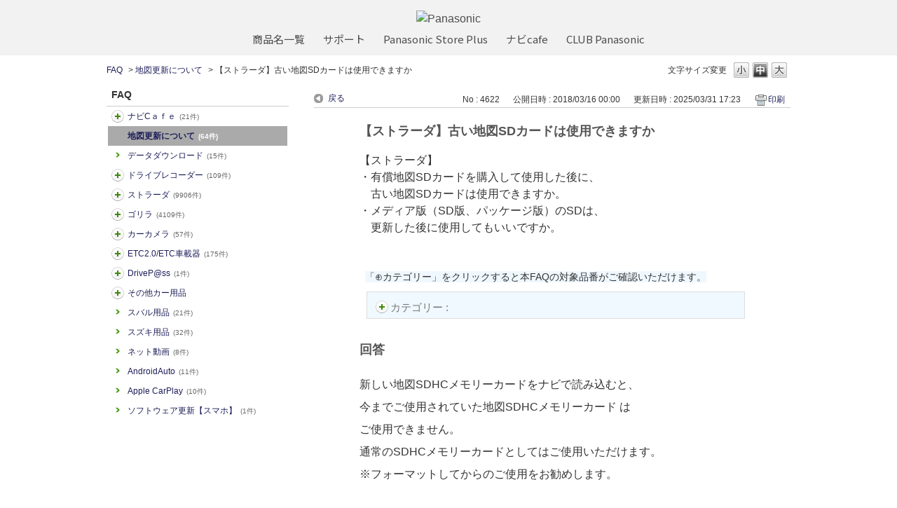

--- FILE ---
content_type: text/html; charset=utf-8
request_url: https://car.jpn.faq.panasonic.com/faq/show/4622?category_id=399&site_domain=default
body_size: 11870
content:
<!DOCTYPE html PUBLIC "-//W3C//DTD XHTML 1.0 Transitional//EN" "http://www.w3.org/TR/xhtml1/DTD/xhtml1-transitional.dtd">
<html xmlns="http://www.w3.org/1999/xhtml" lang="ja" xml:lang="ja">
  <head>
 <meta http-equiv="content-type" content="text/html; charset=UTF-8" />
    <meta http-equiv="X-UA-Compatible" content="IE=edge,chrome=1" />
    <meta http-equiv="Pragma" content="no-cache"/>
    <meta http-equiv="Cache-Control" content="no-cache"/>
    <meta http-equiv="Expires" content="0"/>
    <meta name="description" content="新しい地図SDHCメモリーカードをナビで読み込むと、
今までご使用されていた地図SDHCメモリーカード は
ご使用できません。
通常のSDHCメモリーカードとしてはご使用いただけます。
※フォーマット" />
    <meta name="keywords" content="地図更新について,よるある質問,パナソニック,カーナビ,FAQ,よくあるご質問,Strada,ストラーダ,Gorilla,ゴリラ,旅ナビ,カー用品,カー,panasonic" />
    <meta name="csrf-param" content="authenticity_token" />
<meta name="csrf-token" content="RQfrTNvJF0XzF3XQsp1Cc6VI6a2BlufkvujTI_wHtBwuQh5qarWB_SLmIEe7Vy52hY657OeNwTqwbMZU9Jme2Q" />
    <script src="/assets/application_front_pc-70829ab258f817609cf7b092652328b6cc107d834757186420ba06bcb3c507c9.js"></script>
<script src="/assets/calendar/calendar-ja-da58e63df1424289368016b5077d61a523d45dd27a7d717739d0dbc63fa6a683.js"></script>
<script>jQuery.migrateMute = true;</script>
<script src="/assets/jquery-migrate-3.3.2.min-dbdd70f5d90839a3040d1cbe135a53ce8f7088aa7543656e7adf9591fa3782aa.js"></script>
<link rel="stylesheet" href="/assets/application_front_pc-7cab32363d9fbcfee4c18a6add9fe66228e2561d6fe655ed3c9a039bf433fbd8.css" media="all" />
<link href="/stylesheets/style.css?hZFPuKHm4Da95nzkFJoQuPUIm9HdDnAU1wXAGGWJxHru1LqeEJp2jmwXKXMdUHy91c7LkLsVVsrZgdVvbRfuvw" media="all" rel="stylesheet" type="text/css" />
<link rel="stylesheet" href="https://car.jpn.faq.panasonic.com/css/style.css?site_id=-1" media="all" />
<link rel="stylesheet" href="https://car.jpn.faq.panasonic.com/css/style.css?site_id=1" media="all" />
<!-- Global site tag (gtag.js) - Google Analytics -->
<script async src="https://www.googletagmanager.com/gtag/js?id=UA-176864240-1"></script>
<script>
  window.dataLayer = window.dataLayer || [];
  function gtag(){dataLayer.push(arguments);}
  gtag('js', new Date());

  gtag('config', 'UA-176864240-1');
</script>
    
    <title>【ストラーダ】古い地図SDカードは使用できますか | よくあるご質問 | サポート | Panasonic | カーナビ｜</title>
    
  </head>
  <body class="lang_size_medium" id="faq_show">
    
    <a name="top"></a>
    <div id="okw_wrapper">
<header class="holdings-header" role="banner">
	<div class="holdings-header__main__in">
            <div class="holdings-header__brand">
              <div class="brandlogo"><a href="https://panasonic.jp/"><img src="/usr/file/attachment/holdings-plogo.svg" width="183.15" height="80" alt="Panasonic"></a></div>
            </div>
            
            <nav class="holdings-header__nav horizontal" role="navigation" aria-label="メインメニュー">
              <ul class="holdings-header__nav__list">
                <li class="holdings-header__nav__list__item l2">
                  <div class="item-box"><a href="https://panasonic.jp/products.html" class="item-link"><span>商品名一覧</span></a></div>
                </li>
                <li class="holdings-header__nav__list__item l2">
                  <div class="item-box"><a href="https://panasonic.jp/support" class="item-link"><span>サポート</span></a></div>
                </li>
                <li class="holdings-header__nav__list__item l2">
                  <div class="item-box"><a href="https://ec-plus.panasonic.jp/" class="item-link"><span>Panasonic Store Plus</span></a></div>
                </li>
                <li class="holdings-header__nav__list__item l2">
                  <div class="item-box"><a href="https://strada.mci-fan.jp/com/toppage/top.do" class="item-link"><span>ナビcafe</span></a></div>
                </li>
                <li class="holdings-header__nav__list__item l2">
                  <div class="item-box"><a href="https://club.panasonic.jp/" class="item-link"><span>CLUB Panasonic</span></a></div>
                </li>                
              </ul>
            </nav>
	</div>
</header>

<!--Google Font-->
<link rel="preconnect" href="https://fonts.googleapis.com">
<link rel="preconnect" href="https://fonts.gstatic.com" crossorigin>
<link href="https://fonts.googleapis.com/css2?family=Noto+Sans+Display&family=Noto+Sans+JP&display=swap" rel="stylesheet">
      <div id="okw_contents">
        <div id="okw_contents_base">
          <div id="okw_contents_inner" class="clearfix">
            <div id="okw_sub_header" class="clearfix">
              <div id="login_user_name"></div>
              <ul id="fontCol" class="flo_r">
                  <li class="okw_txt">文字サイズ変更</li>
  <li class="fntSml fntSml_ja">
    <a update_flash_color="#d4e0e8" data-remote="true" href="/front/font_size?font_type=small&amp;site_domain=default">S</a>
  </li>
  <li class="fntMidOn fntMidOn_ja">
    <a update_flash_color="#d4e0e8" data-remote="true" href="/front/font_size?font_type=middle&amp;site_domain=default">M</a>
  </li>
  <li class="fntBig fntBig_ja">
    <a update_flash_color="#d4e0e8" data-remote="true" href="/front/font_size?font_type=large&amp;site_domain=default">L</a>
  </li>

              </ul>
              <ul class="okw_bread">
  <li class="okw_bread_list"><a href="/category/show/5?site_domain=default">FAQ</a><span>&nbsp;&gt;&nbsp;</span><a href="/category/show/480?site_domain=default">地図更新について</a><span>&nbsp;&gt;&nbsp;</span><span>【ストラーダ】古い地図SDカードは使用できますか</span></li>
</ul>
            
            </div>
            
<div id="okw_side" class="flo_l"><div class="colArea clearfix"><div class="oneCol okw_parts_category_tree"><div id="category_tree" class="category_tree">
  <div class="ttl_col"><h2 class="ttl_bg"><span class="icocate_tree">FAQ</span></h2></div>
  
  
  
  <ul id="tree_5" class="category_level_0">
    
  
  <li id="tree_icon_408" class="category_close">
    <div class="category_on cate_pull_inert_bg">
      <a class="pm_icon flo_l" child_url="/category/tree_open/408?node=1&amp;site_domain=default&amp;tag_id=tree_icon_408" js_effect_time="500" self_tag_id="tree_icon_408" tree_open="true" href="/category/show/408?site_domain=default">/category/show/408?site_domain=default</a><a href="/category/show/408?site_domain=default">ナビCａｆｅ<span class="cate_count">(21件)</span></a>
    </div>
    
  </li>

  
  <li id="tree_icon_480" >
    <div class="category_none category_select cate_pull_inert_bg">
      <a href="/category/show/480?site_domain=default">地図更新について<span class="cate_count">(64件)</span></a>
    </div>
    
  </li>

  
  <li id="tree_icon_492" >
    <div class="category_none cate_pull_inert_bg">
      <a href="/category/show/492?site_domain=default">データダウンロード<span class="cate_count">(15件)</span></a>
    </div>
    
  </li>

  
  <li id="tree_icon_634" class="category_close">
    <div class="category_on cate_pull_inert_bg">
      <a class="pm_icon flo_l" child_url="/category/tree_open/634?node=1&amp;site_domain=default&amp;tag_id=tree_icon_634" js_effect_time="500" self_tag_id="tree_icon_634" tree_open="true" href="/category/show/634?site_domain=default">/category/show/634?site_domain=default</a><a href="/category/show/634?site_domain=default">ドライブレコーダー<span class="cate_count">(109件)</span></a>
    </div>
    
  </li>

  
  <li id="tree_icon_391" class="category_close">
    <div class="category_on cate_pull_inert_bg">
      <a class="pm_icon flo_l" child_url="/category/tree_open/391?node=1&amp;site_domain=default&amp;tag_id=tree_icon_391" js_effect_time="500" self_tag_id="tree_icon_391" tree_open="true" href="/category/show/391?site_domain=default">/category/show/391?site_domain=default</a><a href="/category/show/391?site_domain=default">ストラーダ<span class="cate_count">(9906件)</span></a>
    </div>
    
  </li>

  
  <li id="tree_icon_383" class="category_close">
    <div class="category_on cate_pull_inert_bg">
      <a class="pm_icon flo_l" child_url="/category/tree_open/383?node=1&amp;site_domain=default&amp;tag_id=tree_icon_383" js_effect_time="500" self_tag_id="tree_icon_383" tree_open="true" href="/category/show/383?site_domain=default">/category/show/383?site_domain=default</a><a href="/category/show/383?site_domain=default">ゴリラ<span class="cate_count">(4109件)</span></a>
    </div>
    
  </li>

  
  <li id="tree_icon_494" class="category_close">
    <div class="category_on cate_pull_inert_bg">
      <a class="pm_icon flo_l" child_url="/category/tree_open/494?node=1&amp;site_domain=default&amp;tag_id=tree_icon_494" js_effect_time="500" self_tag_id="tree_icon_494" tree_open="true" href="/category/show/494?site_domain=default">/category/show/494?site_domain=default</a><a href="/category/show/494?site_domain=default">カーカメラ<span class="cate_count">(57件)</span></a>
    </div>
    
  </li>

  
  <li id="tree_icon_444" class="category_close">
    <div class="category_on cate_pull_inert_bg">
      <a class="pm_icon flo_l" child_url="/category/tree_open/444?node=1&amp;site_domain=default&amp;tag_id=tree_icon_444" js_effect_time="500" self_tag_id="tree_icon_444" tree_open="true" href="/category/show/444?site_domain=default">/category/show/444?site_domain=default</a><a href="/category/show/444?site_domain=default">ETC2.0/ETC車載器<span class="cate_count">(175件)</span></a>
    </div>
    
  </li>

  
  <li id="tree_icon_403" class="category_close">
    <div class="category_on cate_pull_inert_bg">
      <a class="pm_icon flo_l" child_url="/category/tree_open/403?node=1&amp;site_domain=default&amp;tag_id=tree_icon_403" js_effect_time="500" self_tag_id="tree_icon_403" tree_open="true" href="/category/show/403?site_domain=default">/category/show/403?site_domain=default</a><a href="/category/show/403?site_domain=default">DriveP@ss<span class="cate_count">(1件)</span></a>
    </div>
    
  </li>

  
  <li id="tree_icon_633" class="category_close">
    <div class="category_on cate_pull_inert_bg">
      <a class="pm_icon flo_l" child_url="/category/tree_open/633?node=1&amp;site_domain=default&amp;tag_id=tree_icon_633" js_effect_time="500" self_tag_id="tree_icon_633" tree_open="true" href="/category/show/633?site_domain=default">/category/show/633?site_domain=default</a><a href="/category/show/633?site_domain=default">その他カー用品</a>
    </div>
    
  </li>

  
  <li id="tree_icon_862" >
    <div class="category_none cate_pull_inert_bg">
      <a href="/category/show/862?site_domain=default">スバル用品<span class="cate_count">(21件)</span></a>
    </div>
    
  </li>

  
  <li id="tree_icon_863" >
    <div class="category_none cate_pull_inert_bg">
      <a href="/category/show/863?site_domain=default">スズキ用品<span class="cate_count">(32件)</span></a>
    </div>
    
  </li>

  
  <li id="tree_icon_898" >
    <div class="category_none cate_pull_inert_bg">
      <a href="/category/show/898?site_domain=default">ネット動画<span class="cate_count">(8件)</span></a>
    </div>
    
  </li>

  
  <li id="tree_icon_905" >
    <div class="category_none cate_pull_inert_bg">
      <a href="/category/show/905?site_domain=default">AndroidAuto<span class="cate_count">(11件)</span></a>
    </div>
    
  </li>

  
  <li id="tree_icon_906" >
    <div class="category_none cate_pull_inert_bg">
      <a href="/category/show/906?site_domain=default">Apple CarPlay<span class="cate_count">(10件)</span></a>
    </div>
    
  </li>

  
  <li id="tree_icon_912" >
    <div class="category_none cate_pull_inert_bg">
      <a href="/category/show/912?site_domain=default">ソフトウェア更新【スマホ】<span class="cate_count">(1件)</span></a>
    </div>
    
  </li>

  </ul>









</div>
</div></div></div><div id="okw_center" class="okw_side flo_r"><div class="colArea clearfix"><div class="oneCol okw_main_faq">    <!-- FAQ_CONTENTS_AREA -->
    <div class="faq_qstInf_col clearfix">
    <ul class="siteLink">
        <li class="preLink">
            <a title="戻る" href="/category/show/399?site_domain=default">戻る</a>
        </li>
    </ul>
  <ul class="faq_dateNo flo_r">
    <li class="faq_no">No&nbsp;:&nbsp;4622</li>
      <li class="faq_date">公開日時&nbsp;:&nbsp;2018/03/16 00:00</li>
      <li class="faq_date">更新日時&nbsp;:&nbsp;2025/03/31 17:23</li>
        <li class="faq_print">
          <span class="icoPrint">
              <a target="_blank" href="/print/faq/4622?category_id=399&amp;site_domain=default">印刷</a>
          </span>
        </li>
  </ul>
</div>
<span class="mark_area"></span>

<script type='text/javascript'>
    //<![CDATA[
    $(function() {
        $("#faq_tag_search_return_button").click(function () {
            const keywordTagsJ = JSON.stringify()
            const faqId = `${}`
            faq_popup_close_log(keywordTagsJ, faqId);
            window.close();
            return false;
        });
    });
    //]]>
</script>

<h2 class="faq_qstCont_ttl"><span class="icoQ">【ストラーダ】古い地図SDカードは使用できますか</span></h2>
<div class="faq_qstCont_col">
    <div id="faq_question_contents" class="faq_qstCont_txt clearfix">
      <div>【ストラーダ】<br>
・有償地図SDカードを購入して使用した後に、<br>
　古い地図SDカードは使用できますか。</div>
<div>・メディア版（SD版、パッケージ版）のSDは、<br>
　更新した後に使用してもいいですか。<br>
<br>
<br>
<span style="background-color:rgb(255,255,255);font-size:14px;">&nbsp; </span><span style="background-color:#F0F8FF;font-size:14px;">「⊕カテゴリー」をクリックすると本FAQの対象品番がご確認いただけます。</span></div>

    </div>
  <dl class="faq_cate_col clearfix">
    <dt>カテゴリー&nbsp;:&nbsp;</dt>
    <dd>
      <ul>
          <li class="clearfix">
            <a href="/category/show/5?site_domain=default">FAQ</a><span>&nbsp;&gt;&nbsp;</span><a href="/category/show/480?site_domain=default">地図更新について</a>
          </li>
          <li class="clearfix">
            <a href="/category/show/5?site_domain=default">FAQ</a><span>&nbsp;&gt;&nbsp;</span><a href="/category/show/391?site_domain=default">ストラーダ</a><span>&nbsp;&gt;&nbsp;</span><a href="/category/show/392?site_domain=default">SD</a><span>&nbsp;&gt;&nbsp;</span><a href="/category/show/611?site_domain=default">CN-RX01WD</a>
          </li>
          <li class="clearfix">
            <a href="/category/show/5?site_domain=default">FAQ</a><span>&nbsp;&gt;&nbsp;</span><a href="/category/show/391?site_domain=default">ストラーダ</a><span>&nbsp;&gt;&nbsp;</span><a href="/category/show/392?site_domain=default">SD</a><span>&nbsp;&gt;&nbsp;</span><a href="/category/show/612?site_domain=default">CN-RX01D</a>
          </li>
          <li class="clearfix">
            <a href="/category/show/5?site_domain=default">FAQ</a><span>&nbsp;&gt;&nbsp;</span><a href="/category/show/391?site_domain=default">ストラーダ</a><span>&nbsp;&gt;&nbsp;</span><a href="/category/show/392?site_domain=default">SD</a><span>&nbsp;&gt;&nbsp;</span><a href="/category/show/613?site_domain=default">CN-RS01WD</a>
          </li>
          <li class="clearfix">
            <a href="/category/show/5?site_domain=default">FAQ</a><span>&nbsp;&gt;&nbsp;</span><a href="/category/show/391?site_domain=default">ストラーダ</a><span>&nbsp;&gt;&nbsp;</span><a href="/category/show/392?site_domain=default">SD</a><span>&nbsp;&gt;&nbsp;</span><a href="/category/show/614?site_domain=default">CN-RS01D</a>
          </li>
          <li class="clearfix">
            <a href="/category/show/5?site_domain=default">FAQ</a><span>&nbsp;&gt;&nbsp;</span><a href="/category/show/391?site_domain=default">ストラーダ</a><span>&nbsp;&gt;&nbsp;</span><a href="/category/show/392?site_domain=default">SD</a><span>&nbsp;&gt;&nbsp;</span><a href="/category/show/644?site_domain=default">CN-RX02D</a>
          </li>
          <li class="clearfix">
            <a href="/category/show/5?site_domain=default">FAQ</a><span>&nbsp;&gt;&nbsp;</span><a href="/category/show/391?site_domain=default">ストラーダ</a><span>&nbsp;&gt;&nbsp;</span><a href="/category/show/392?site_domain=default">SD</a><span>&nbsp;&gt;&nbsp;</span><a href="/category/show/645?site_domain=default">CN-RX02WD</a>
          </li>
          <li class="clearfix">
            <a href="/category/show/5?site_domain=default">FAQ</a><span>&nbsp;&gt;&nbsp;</span><a href="/category/show/391?site_domain=default">ストラーダ</a><span>&nbsp;&gt;&nbsp;</span><a href="/category/show/392?site_domain=default">SD</a><span>&nbsp;&gt;&nbsp;</span><a href="/category/show/646?site_domain=default">CN-RS02D</a>
          </li>
          <li class="clearfix">
            <a href="/category/show/5?site_domain=default">FAQ</a><span>&nbsp;&gt;&nbsp;</span><a href="/category/show/391?site_domain=default">ストラーダ</a><span>&nbsp;&gt;&nbsp;</span><a href="/category/show/392?site_domain=default">SD</a><span>&nbsp;&gt;&nbsp;</span><a href="/category/show/647?site_domain=default">CN-RS02WD</a>
          </li>
          <li class="clearfix">
            <a href="/category/show/5?site_domain=default">FAQ</a><span>&nbsp;&gt;&nbsp;</span><a href="/category/show/391?site_domain=default">ストラーダ</a><span>&nbsp;&gt;&nbsp;</span><a href="/category/show/392?site_domain=default">SD</a><span>&nbsp;&gt;&nbsp;</span><a href="/category/show/664?site_domain=default">CN-F1D</a>
          </li>
          <li class="clearfix">
            <a href="/category/show/5?site_domain=default">FAQ</a><span>&nbsp;&gt;&nbsp;</span><a href="/category/show/391?site_domain=default">ストラーダ</a><span>&nbsp;&gt;&nbsp;</span><a href="/category/show/392?site_domain=default">SD</a><span>&nbsp;&gt;&nbsp;</span><a href="/category/show/670?site_domain=default">CN-RX03D</a>
          </li>
          <li class="clearfix">
            <a href="/category/show/5?site_domain=default">FAQ</a><span>&nbsp;&gt;&nbsp;</span><a href="/category/show/391?site_domain=default">ストラーダ</a><span>&nbsp;&gt;&nbsp;</span><a href="/category/show/392?site_domain=default">SD</a><span>&nbsp;&gt;&nbsp;</span><a href="/category/show/671?site_domain=default">CN-RX03WD</a>
          </li>
          <li class="clearfix">
            <a href="/category/show/5?site_domain=default">FAQ</a><span>&nbsp;&gt;&nbsp;</span><a href="/category/show/391?site_domain=default">ストラーダ</a><span>&nbsp;&gt;&nbsp;</span><a href="/category/show/392?site_domain=default">SD</a><span>&nbsp;&gt;&nbsp;</span><a href="/category/show/672?site_domain=default">CN-RE03D</a>
          </li>
          <li class="clearfix">
            <a href="/category/show/5?site_domain=default">FAQ</a><span>&nbsp;&gt;&nbsp;</span><a href="/category/show/391?site_domain=default">ストラーダ</a><span>&nbsp;&gt;&nbsp;</span><a href="/category/show/392?site_domain=default">SD</a><span>&nbsp;&gt;&nbsp;</span><a href="/category/show/673?site_domain=default">CN-RE03WD</a>
          </li>
          <li class="clearfix">
            <a href="/category/show/5?site_domain=default">FAQ</a><span>&nbsp;&gt;&nbsp;</span><a href="/category/show/391?site_domain=default">ストラーダ</a><span>&nbsp;&gt;&nbsp;</span><a href="/category/show/392?site_domain=default">SD</a><span>&nbsp;&gt;&nbsp;</span><a href="/category/show/674?site_domain=default">CN-RA03D</a>
          </li>
          <li class="clearfix">
            <a href="/category/show/5?site_domain=default">FAQ</a><span>&nbsp;&gt;&nbsp;</span><a href="/category/show/391?site_domain=default">ストラーダ</a><span>&nbsp;&gt;&nbsp;</span><a href="/category/show/392?site_domain=default">SD</a><span>&nbsp;&gt;&nbsp;</span><a href="/category/show/675?site_domain=default">CN-RA03WD</a>
          </li>
          <li class="clearfix">
            <a href="/category/show/5?site_domain=default">FAQ</a><span>&nbsp;&gt;&nbsp;</span><a href="/category/show/391?site_domain=default">ストラーダ</a><span>&nbsp;&gt;&nbsp;</span><a href="/category/show/392?site_domain=default">SD</a><span>&nbsp;&gt;&nbsp;</span><a href="/category/show/714?site_domain=default">CN-F1XD</a>
          </li>
          <li class="clearfix">
            <a href="/category/show/5?site_domain=default">FAQ</a><span>&nbsp;&gt;&nbsp;</span><a href="/category/show/391?site_domain=default">ストラーダ</a><span>&nbsp;&gt;&nbsp;</span><a href="/category/show/392?site_domain=default">SD</a><span>&nbsp;&gt;&nbsp;</span><a href="/category/show/715?site_domain=default">CN-F1SD</a>
          </li>
          <li class="clearfix">
            <a href="/category/show/5?site_domain=default">FAQ</a><span>&nbsp;&gt;&nbsp;</span><a href="/category/show/391?site_domain=default">ストラーダ</a><span>&nbsp;&gt;&nbsp;</span><a href="/category/show/392?site_domain=default">SD</a><span>&nbsp;&gt;&nbsp;</span><a href="/category/show/716?site_domain=default">CN-RX04D</a>
          </li>
          <li class="clearfix">
            <a href="/category/show/5?site_domain=default">FAQ</a><span>&nbsp;&gt;&nbsp;</span><a href="/category/show/391?site_domain=default">ストラーダ</a><span>&nbsp;&gt;&nbsp;</span><a href="/category/show/392?site_domain=default">SD</a><span>&nbsp;&gt;&nbsp;</span><a href="/category/show/717?site_domain=default">CN-RX04WD</a>
          </li>
          <li class="clearfix">
            <a href="/category/show/5?site_domain=default">FAQ</a><span>&nbsp;&gt;&nbsp;</span><a href="/category/show/391?site_domain=default">ストラーダ</a><span>&nbsp;&gt;&nbsp;</span><a href="/category/show/392?site_domain=default">SD</a><span>&nbsp;&gt;&nbsp;</span><a href="/category/show/718?site_domain=default">CN-RE04D</a>
          </li>
          <li class="clearfix">
            <a href="/category/show/5?site_domain=default">FAQ</a><span>&nbsp;&gt;&nbsp;</span><a href="/category/show/391?site_domain=default">ストラーダ</a><span>&nbsp;&gt;&nbsp;</span><a href="/category/show/392?site_domain=default">SD</a><span>&nbsp;&gt;&nbsp;</span><a href="/category/show/719?site_domain=default">CN-RE04WD</a>
          </li>
          <li class="clearfix">
            <a href="/category/show/5?site_domain=default">FAQ</a><span>&nbsp;&gt;&nbsp;</span><a href="/category/show/391?site_domain=default">ストラーダ</a><span>&nbsp;&gt;&nbsp;</span><a href="/category/show/392?site_domain=default">SD</a><span>&nbsp;&gt;&nbsp;</span><a href="/category/show/720?site_domain=default">CN-RA04D</a>
          </li>
          <li class="clearfix">
            <a href="/category/show/5?site_domain=default">FAQ</a><span>&nbsp;&gt;&nbsp;</span><a href="/category/show/391?site_domain=default">ストラーダ</a><span>&nbsp;&gt;&nbsp;</span><a href="/category/show/392?site_domain=default">SD</a><span>&nbsp;&gt;&nbsp;</span><a href="/category/show/721?site_domain=default">CN-RA04WD</a>
          </li>
          <li class="clearfix">
            <a href="/category/show/5?site_domain=default">FAQ</a><span>&nbsp;&gt;&nbsp;</span><a href="/category/show/391?site_domain=default">ストラーダ</a><span>&nbsp;&gt;&nbsp;</span><a href="/category/show/392?site_domain=default">SD</a><span>&nbsp;&gt;&nbsp;</span><a href="/category/show/737?site_domain=default">CN-F1XVD</a>
          </li>
          <li class="clearfix">
            <a href="/category/show/5?site_domain=default">FAQ</a><span>&nbsp;&gt;&nbsp;</span><a href="/category/show/391?site_domain=default">ストラーダ</a><span>&nbsp;&gt;&nbsp;</span><a href="/category/show/392?site_domain=default">SD</a><span>&nbsp;&gt;&nbsp;</span><a href="/category/show/738?site_domain=default">CN-F1DVD</a>
          </li>
          <li class="clearfix">
            <a href="/category/show/5?site_domain=default">FAQ</a><span>&nbsp;&gt;&nbsp;</span><a href="/category/show/391?site_domain=default">ストラーダ</a><span>&nbsp;&gt;&nbsp;</span><a href="/category/show/392?site_domain=default">SD</a><span>&nbsp;&gt;&nbsp;</span><a href="/category/show/739?site_domain=default">CN-RA05D</a>
          </li>
          <li class="clearfix">
            <a href="/category/show/5?site_domain=default">FAQ</a><span>&nbsp;&gt;&nbsp;</span><a href="/category/show/391?site_domain=default">ストラーダ</a><span>&nbsp;&gt;&nbsp;</span><a href="/category/show/392?site_domain=default">SD</a><span>&nbsp;&gt;&nbsp;</span><a href="/category/show/740?site_domain=default">CN-RA05WD</a>
          </li>
          <li class="clearfix">
            <a href="/category/show/5?site_domain=default">FAQ</a><span>&nbsp;&gt;&nbsp;</span><a href="/category/show/391?site_domain=default">ストラーダ</a><span>&nbsp;&gt;&nbsp;</span><a href="/category/show/392?site_domain=default">SD</a><span>&nbsp;&gt;&nbsp;</span><a href="/category/show/741?site_domain=default">CN-RE05D</a>
          </li>
          <li class="clearfix">
            <a href="/category/show/5?site_domain=default">FAQ</a><span>&nbsp;&gt;&nbsp;</span><a href="/category/show/391?site_domain=default">ストラーダ</a><span>&nbsp;&gt;&nbsp;</span><a href="/category/show/392?site_domain=default">SD</a><span>&nbsp;&gt;&nbsp;</span><a href="/category/show/742?site_domain=default">CN-RE05WD</a>
          </li>
          <li class="clearfix">
            <a href="/category/show/5?site_domain=default">FAQ</a><span>&nbsp;&gt;&nbsp;</span><a href="/category/show/391?site_domain=default">ストラーダ</a><span>&nbsp;&gt;&nbsp;</span><a href="/category/show/392?site_domain=default">SD</a><span>&nbsp;&gt;&nbsp;</span><a href="/category/show/743?site_domain=default">CN-RX05D</a>
          </li>
          <li class="clearfix">
            <a href="/category/show/5?site_domain=default">FAQ</a><span>&nbsp;&gt;&nbsp;</span><a href="/category/show/391?site_domain=default">ストラーダ</a><span>&nbsp;&gt;&nbsp;</span><a href="/category/show/392?site_domain=default">SD</a><span>&nbsp;&gt;&nbsp;</span><a href="/category/show/744?site_domain=default">CN-RX05WD</a>
          </li>
          <li class="clearfix">
            <a href="/category/show/5?site_domain=default">FAQ</a><span>&nbsp;&gt;&nbsp;</span><a href="/category/show/391?site_domain=default">ストラーダ</a><span>&nbsp;&gt;&nbsp;</span><a href="/category/show/392?site_domain=default">SD</a><span>&nbsp;&gt;&nbsp;</span><a href="/category/show/802?site_domain=default">CN-F1X10BD</a>
          </li>
          <li class="clearfix">
            <a href="/category/show/5?site_domain=default">FAQ</a><span>&nbsp;&gt;&nbsp;</span><a href="/category/show/391?site_domain=default">ストラーダ</a><span>&nbsp;&gt;&nbsp;</span><a href="/category/show/392?site_domain=default">SD</a><span>&nbsp;&gt;&nbsp;</span><a href="/category/show/803?site_domain=default">CN-F1X10D</a>
          </li>
          <li class="clearfix">
            <a href="/category/show/5?site_domain=default">FAQ</a><span>&nbsp;&gt;&nbsp;</span><a href="/category/show/391?site_domain=default">ストラーダ</a><span>&nbsp;&gt;&nbsp;</span><a href="/category/show/392?site_domain=default">SD</a><span>&nbsp;&gt;&nbsp;</span><a href="/category/show/804?site_domain=default">CN-F1D9D</a>
          </li>
          <li class="clearfix">
            <a href="/category/show/5?site_domain=default">FAQ</a><span>&nbsp;&gt;&nbsp;</span><a href="/category/show/391?site_domain=default">ストラーダ</a><span>&nbsp;&gt;&nbsp;</span><a href="/category/show/392?site_domain=default">SD</a><span>&nbsp;&gt;&nbsp;</span><a href="/category/show/805?site_domain=default">CN-RX06WD</a>
          </li>
          <li class="clearfix">
            <a href="/category/show/5?site_domain=default">FAQ</a><span>&nbsp;&gt;&nbsp;</span><a href="/category/show/391?site_domain=default">ストラーダ</a><span>&nbsp;&gt;&nbsp;</span><a href="/category/show/392?site_domain=default">SD</a><span>&nbsp;&gt;&nbsp;</span><a href="/category/show/806?site_domain=default">CN-RX06D</a>
          </li>
          <li class="clearfix">
            <a href="/category/show/5?site_domain=default">FAQ</a><span>&nbsp;&gt;&nbsp;</span><a href="/category/show/391?site_domain=default">ストラーダ</a><span>&nbsp;&gt;&nbsp;</span><a href="/category/show/392?site_domain=default">SD</a><span>&nbsp;&gt;&nbsp;</span><a href="/category/show/807?site_domain=default">CN-RA06WD</a>
          </li>
          <li class="clearfix">
            <a href="/category/show/5?site_domain=default">FAQ</a><span>&nbsp;&gt;&nbsp;</span><a href="/category/show/391?site_domain=default">ストラーダ</a><span>&nbsp;&gt;&nbsp;</span><a href="/category/show/392?site_domain=default">SD</a><span>&nbsp;&gt;&nbsp;</span><a href="/category/show/808?site_domain=default">CN-RA06D</a>
          </li>
          <li class="clearfix">
            <a href="/category/show/5?site_domain=default">FAQ</a><span>&nbsp;&gt;&nbsp;</span><a href="/category/show/391?site_domain=default">ストラーダ</a><span>&nbsp;&gt;&nbsp;</span><a href="/category/show/392?site_domain=default">SD</a><span>&nbsp;&gt;&nbsp;</span><a href="/category/show/809?site_domain=default">CN-RE06WD</a>
          </li>
          <li class="clearfix">
            <a href="/category/show/5?site_domain=default">FAQ</a><span>&nbsp;&gt;&nbsp;</span><a href="/category/show/391?site_domain=default">ストラーダ</a><span>&nbsp;&gt;&nbsp;</span><a href="/category/show/392?site_domain=default">SD</a><span>&nbsp;&gt;&nbsp;</span><a href="/category/show/810?site_domain=default">CN-RE06D</a>
          </li>
          <li class="clearfix">
            <a href="/category/show/5?site_domain=default">FAQ</a><span>&nbsp;&gt;&nbsp;</span><a href="/category/show/391?site_domain=default">ストラーダ</a><span>&nbsp;&gt;&nbsp;</span><a href="/category/show/392?site_domain=default">SD</a><span>&nbsp;&gt;&nbsp;</span><a href="/category/show/835?site_domain=default">CN-F1X10BLD</a>
          </li>
          <li class="clearfix">
            <a href="/category/show/5?site_domain=default">FAQ</a><span>&nbsp;&gt;&nbsp;</span><a href="/category/show/391?site_domain=default">ストラーダ</a><span>&nbsp;&gt;&nbsp;</span><a href="/category/show/392?site_domain=default">SD</a><span>&nbsp;&gt;&nbsp;</span><a href="/category/show/836?site_domain=default">CN-F1X10LD</a>
          </li>
          <li class="clearfix">
            <a href="/category/show/5?site_domain=default">FAQ</a><span>&nbsp;&gt;&nbsp;</span><a href="/category/show/391?site_domain=default">ストラーダ</a><span>&nbsp;&gt;&nbsp;</span><a href="/category/show/392?site_domain=default">SD</a><span>&nbsp;&gt;&nbsp;</span><a href="/category/show/837?site_domain=default">CN-F1D9VD</a>
          </li>
          <li class="clearfix">
            <a href="/category/show/5?site_domain=default">FAQ</a><span>&nbsp;&gt;&nbsp;</span><a href="/category/show/391?site_domain=default">ストラーダ</a><span>&nbsp;&gt;&nbsp;</span><a href="/category/show/392?site_domain=default">SD</a><span>&nbsp;&gt;&nbsp;</span><a href="/category/show/838?site_domain=default">CN-RE07D</a>
          </li>
          <li class="clearfix">
            <a href="/category/show/5?site_domain=default">FAQ</a><span>&nbsp;&gt;&nbsp;</span><a href="/category/show/391?site_domain=default">ストラーダ</a><span>&nbsp;&gt;&nbsp;</span><a href="/category/show/392?site_domain=default">SD</a><span>&nbsp;&gt;&nbsp;</span><a href="/category/show/839?site_domain=default">CN-RE07WD</a>
          </li>
          <li class="clearfix">
            <a href="/category/show/5?site_domain=default">FAQ</a><span>&nbsp;&gt;&nbsp;</span><a href="/category/show/391?site_domain=default">ストラーダ</a><span>&nbsp;&gt;&nbsp;</span><a href="/category/show/392?site_domain=default">SD</a><span>&nbsp;&gt;&nbsp;</span><a href="/category/show/840?site_domain=default">CN-RA07D</a>
          </li>
          <li class="clearfix">
            <a href="/category/show/5?site_domain=default">FAQ</a><span>&nbsp;&gt;&nbsp;</span><a href="/category/show/391?site_domain=default">ストラーダ</a><span>&nbsp;&gt;&nbsp;</span><a href="/category/show/392?site_domain=default">SD</a><span>&nbsp;&gt;&nbsp;</span><a href="/category/show/841?site_domain=default">CN-RA07WD</a>
          </li>
      </ul>
    </dd>
  </dl>
</div>
<h2 class="faq_ans_bor faq_ans_ttl">
    <span class="icoA">回答</span>
</h2>
<div class="faq_ans_col">
  <div id="faq_answer_contents" class="faq_ansCont_txt clearfix">
    <div><div>新しい地図SDHCメモリーカードをナビで読み込むと、</div>
<div>今までご使用されていた地図SDHCメモリーカード&nbsp;は<br>
ご使用できません。<br>
通常のSDHCメモリーカードとしてはご使用いただけます。</div>
<div>※フォーマットしてからのご使用をお勧めします。</div>
<div><br>
<strong>■対応品番及び更新版データ内容について</strong><br>
<strong>　</strong>年度更新版地図データ更新キットに関しましては、<br>
　下記URLの「品番から対応製品を探す」から<br>
　ご使用のカーナビゲーションを選択しご確認ください。<br>
　<a target="_blank" href="http://panasonic.jp/car/navi/products/map/index.html">http://panasonic.jp/car/navi/products/map/index.html</a></div>
</div>

  </div>
  
</div>

<script type="text/javascript">
$(function() {
  function resetFaqCountFlag() {
    window.__faq_countup_sent__ = false;
  }

  function countUpOnce() {
    // すでに送信済みならスキップ
    if (window.__faq_countup_sent__) return;
    window.__faq_countup_sent__ = true;

    fetch("/faq/countup?site_domain=default", {
      method: "POST",
      headers: {
        "Content-Type": "application/json",
        "X-CSRF-Token": $('meta[name=csrf-token]').attr('content'),
        "X-Requested-With": "XMLHttpRequest"
      },
      body: JSON.stringify({
        faq_id: "4622",
        category_id: "480"
      })
    });
  }

  countUpOnce();

  // PC タグ検索 個別のモーダルを閉じる場合
  $("#faq_show .faq_tag_search_return_button").on("click", function() {
    resetFaqCountFlag();
  });
  // PC タグ検索 全てのモーダルを閉じる場合
  $("#faq_show .faq_tag_search_close_button").on("click", function() {
    resetFaqCountFlag();
  });

  // スマホ タグ検索
  $('.faq_tag_modal_close_btn').on("click", function() {
    resetFaqCountFlag();
  });

  // PC スーパーアシスタント Colorboxモーダルを閉じる場合
  $(document).on("cbox_closed", function() {
    resetFaqCountFlag();
  });

  // スマホ スーパーアシスタント FAQ詳細から戻る場合
  $("#toggle_preview_faq").on("click", function() {
    resetFaqCountFlag();
  });
});
</script>


    <!-- /FAQ_CONTENTS_AREA -->


</div></div><div class="colArea clearfix"><div class="oneCol okw_parts_faq_relations">  <span class="spinner"></span>

  <script type="text/javascript">
      $.ajax({
          type: 'GET',
          url: '/custom_part/faq_relations?category_id=480&id=4622&site_domain=default&split=false',
          dataType: 'html',
          success: function(data) {
              $('.okw_parts_faq_relations').html(data)
          }
      });
  </script>
</div></div><div class="colArea clearfix"><div class="oneCol okw_parts_enquete">  <div class="okw_enquete_area">
    <h2 class="questioner_ttl" id="enquete_form_message">アンケート:ご意見をお聞かせください</h2>
    <div class="questioner_col">
      <form id="enquete_form" update_flash_color="#d4e0e8" action="/faq/new_faq_enquete_value?site_domain=default" accept-charset="UTF-8" data-remote="true" method="post"><input type="hidden" name="authenticity_token" value="7KZctVGQz2Q67vSw58660DO9b9qedYJFs3h-1zoeW6IwphWfNxj0QfioRbO0ZP_KTpxgwZi0abZAw0uF5R0ZQA" autocomplete="off" />
        <ul class="faq_form_list">
          <input value="4622" autocomplete="off" type="hidden" name="faq_enquete_value[faq_id]" id="faq_enquete_value_faq_id" />
          <input value="399" autocomplete="off" type="hidden" name="faq_enquete_value[category_id]" id="faq_enquete_value_category_id" />
          
            <li>
                  <input type="radio" value="16" checked="checked" name="faq_enquete_value[enquete_id]" id="faq_enquete_value_enquete_id_16" />
              <label for="faq_enquete_value_enquete_id_16">参考になった/部分的に参考になった</label>
            </li>
            <li>
                  <input type="radio" value="17" name="faq_enquete_value[enquete_id]" id="faq_enquete_value_enquete_id_17" />
              <label for="faq_enquete_value_enquete_id_17">参考にならなかった</label>
            </li>
            <li>
                  <input type="radio" value="18" name="faq_enquete_value[enquete_id]" id="faq_enquete_value_enquete_id_18" />
              <label for="faq_enquete_value_enquete_id_18">コメント用</label>
            </li>
        </ul>
          <div class="questioner_txt_col">
            <span class="questioner_sub_msg">ご意見・ご感想をお寄せください</span>
                <textarea cols="70" rows="2" class="questioner_txt" name="faq_enquete_value[comment]" id="faq_enquete_value_comment">
</textarea>
            <span class="questioner_description">お問い合わせを入力されましてもご返信はいたしかねます</span>
          </div>
        <div class="questioner_submit_btn">
          <input type="submit" name="commit" value="送信する" id="enquete_form_button" class="questioner_btn" />
        </div>
<input type="hidden" name="site_domain" value="default" /></form>    </div>
  </div>

</div></div><div class="colArea clearfix"><div class="flo_l twoCol okw_parts_usr_21"><script type="text/javascript">
    //<![CDATA[
    const O_ENQUETE_ID = 16;
    const X_ENQUETE_ID = 17;	
    //const A_ENQUETE_ID = 29;		
    const COMMENT_ENQUET_ID = 18; 

    $(function() {
      // セレクト要素のテキストを取得
      var select_text01 = $("#faq_enquete_value_enquete_id_" + O_ENQUETE_ID + " + label").text();
      //指定位置で改行する　------
      var select_text01_a = select_text01.slice(0, 7);
      var select_text01_b = select_text01.slice(-10);
      var select_text01_br = select_text01_a + "<br>" + select_text01_b;

      // ボタン要素のテキストとして代入
      $("#faq_enquete_value_enquete_id_" + O_ENQUETE_ID + " + label").html(select_text01_br);
    });
    
    $(function() {
        // セレクト要素のテキストを取得
        var select_text01 = $('#faq_enquete_value_enquete_id > option:eq(1)').text();
        var select_text02 = $('#faq_enquete_value_enquete_id > option:eq(2)').text();
       //  var select_text02 = $('#faq_enquete_value_enquete_id > option:eq(3)').text();
            
        // ボタン要素のテキストとして代入
        $('#enquete_btn_container .ui-radio #enquete_btn' + O_ENQUETE_ID + ' .ui-btn-inner .ui-btn-text').text(select_text01);
       //  $('#enquete_btn_container .ui-radio #enquete_btn' + A_ENQUETE_ID + ' .ui-btn-inner .ui-btn-text').text(select_text03);
        $('#enquete_btn_container .ui-radio #enquete_btn' + X_ENQUETE_ID + ' .ui-btn-inner .ui-btn-text').text(select_text02);
    });
        
    $(function () {
        var enq_txt_area = $('.questioner_txt_col');
    
        // 選択項目をループ
        var elem = $('.faq_form_list').find('li');
        for (var i = 0; i < elem.length; i++) {
            // li要素に対してid属性値を付加
            var num = i + 1;
            $(elem[i]).attr('class', 'enquete' + num);
        }
    
        // 送信ボタンをコメントエリア内に移動
        $('.questioner_submit_btn').appendTo(enq_txt_area);
    
        // テキストエリアにプレースホルダー追加
        $('.questioner_txt').attr('placeholder', 'こちらにご入力ください。');
        
        // o△xボタン定義
        $('.faq_form_list #faq_enquete_value_enquete_id_' + O_ENQUETE_ID).addClass('o_btn');
        $('.faq_form_list #faq_enquete_value_enquete_id_' + X_ENQUETE_ID).addClass('x_btn');
       //  $('.faq_form_list #faq_enquete_value_enquete_id_' + A_ENQUETE_ID).addClass('a_btn');
        
    
        // 設問ボタン押下時に実行
        $('.faq_form_list').find('input[type="radio"]').on('click', function () {
            var enq_btn_val = $(this).val();
            
            // 選択したボタンが識別できるようにする
            $(this).next().addClass('checked');
            
            // 解決しなかった場合 
            if (enq_btn_val == X_ENQUETE_ID) {
                
                // 送信実行
                $('#enquete_form').submit();
                
                function process() {
                    
                    // 条件が達成するまでループ処理を行う
                    var timer = setTimeout(function () {
                        process();
                    }, 5);
                    
                    // ajaxで非同期で要素の状態、表示が変化した際の処理
                    // アンケートのタイトルが一致している場合
                    var enqueteTtl = $('.questioner_ttl').text();
                    if (enqueteTtl === 'アンケートへのご協力ありがとうございました') {
    
                        // xボタン非活性にする
                        $('.faq_form_list #faq_enquete_value_enquete_id_' + X_ENQUETE_ID).prop('disabled', false);
                        
                        // 送信ボタンとコメント欄を非活性を解除
                        $('#enquete_form').find('input,textarea').prop('disabled', false);
                
                        // コメントラジオボタンを活性化
                        $('.faq_form_list #faq_enquete_value_enquete_id_' + COMMENT_ENQUET_ID ).prop('checked', true);
                        
                        // o△xボタン活性にする
                        $('.faq_form_list #faq_enquete_value_enquete_id_' + O_ENQUETE_ID).prop('disabled', true);
                      //   $('.faq_form_list #faq_enquete_value_enquete_id_' + A_ENQUETE_ID).prop('disabled', true);					
                        $('.faq_form_list #faq_enquete_value_enquete_id_' + X_ENQUETE_ID).prop('disabled', true);
                        
                        // アクティブクラスを付与
                        //$('.faq_form_list #faq_enquete_value_enquete_id_' + X_ENQUETE_ID).addClass('is-active');          
                        
                        //コメントに文字入力しないと、送信ボタンアクティブにならない
                        if ($("#faq_enquete_value_comment").val().length == 0) {
                            $("#enquete_form_button").prop("disabled", true);
                        }
                        $("#faq_enquete_value_comment").on("keydown keyup keypress change", function() {
                            if ($(this).val().length < 1) {
                                $("#enquete_form_button").prop("disabled", true);
                            } else {
                                $("#enquete_form_button").prop("disabled", false);
                            }
                        });
                        
                        // 送信ボタン押下、送信後にコメントエリアを非表示
                        $('#enquete_form_button').on('click', function() {
                            enquete_close_x();
                        });
                    
                        // ループ処理を終了
                        clearTimeout(timer);
                    };
                }
                
                // 関数を実行
                process();
                
                // コメント欄の表示
                $(enq_txt_area).slideDown('normal').addClass('is-active');
                $('.okw_parts_enquete, .okw_enquete_area').slideDown('normal');
                
            } else {
                // 解決した場合
                enquete_close_o();
            }
        });
    
    });
    // ○送信
    function enquete_close_o() {
        $('.questioner_col').after('<span class="send_complete_text" style="display: none;"></span>');
        // 送信実行
        $('#enquete_form').submit();
    }
    
    // ×送信
    function enquete_close_x() {
        $('.questioner_ttl').html('アンケートへのご協力ありがとうございました');
        $('.questioner_txt_col').after('<span class="send_complete_text">コメントが送信されました</span>');
        $('.questioner_txt_col').hide();
    }
    //]]>
    
    //$(function(){
     // $('.enquete2').before($('.enquete3'));
    //}); 
        
    </script>
    
    
    
    <style>
    /*--------------------------------
    protected
    --------------------------------*/
    .faq_form_list li input[type="radio"] {
        display: none;
    }
    .colArea {
        z-index: 0 !important;
    }
    
    /*--------------------------------
    height
    --------------------------------*/
    .height_higher {
        /*height: 351px !important;*/
    }
    
    .heightComplete {
        /*height: 171px;*/
    }
    
    .okw_parts_enquete {
        margin-bottom: 25px;
        /*height: 171px;*/
    }
    
    /*--------------------------------
    enquete_area
    --------------------------------*/
    .okw_enquete_area {
        background: #d4ecf3;
        margin: 0 auto;
        padding: 15px 30px 30px;
        width: 100%;
        box-sizing: border-box;
    }
    
    
    #enquete_form {
        -webkit-transition: .4s;
        -o-transition: .4s;
        transition: .4s;
    }
    .questioner_col {
        margin-top: 15px;
        padding: 0;
    }
    
    /* 選択肢領域 */
    .faq_form_list {
        text-align: left;
        float: none;
        width: auto;
        margin: 0 auto;
        word-break: break-all;
        overflow: hidden;
        display: flex;
        position: relative;
        justify-content: center;
    }
    
    /*ボタンサイズ*/
    .faq_form_list li {
       display: block;
        width: 33%;
        height: auto;
        margin: 0 15px 0 0;
        background-color: white;
        box-sizing: border-box;
        width: 13.5em;
        height: auto;
        border-radius: 3px;
        margin: 0 12px 0 12px;
    }
    
    /*右端*/
    .faq_form_list li.enquete4 {
        margin-right: 0;
    }
    /* コメント_ダミー 
    .enquete3 {
        display: none !important;
    }
     */
    
    
    /* 設問ボタン共通 */
    .faq_form_list li label {
        display: flex;
        justify-content: center;
        align-items: center;
        box-sizing: border-box;
        color: #333;
        font-size: 118%;
        letter-spacing: -0.25px;
        height: 100%;
        cursor: pointer;
        line-height: 1.1;
        padding: 64.5px 7px 12.5px;
        background-size: 40px !important;
        background-repeat: no-repeat !important;
        background-position: center top 11px!important;
        /*border: 2px solid white;*/
        text-align: center;
        color: #006db0;
        font-weight: bold;
        box-shadow: 0px 2px 2px 0px rgba(0, 0, 0, 0.5), inset 0px -3px 6px -2px rgba(0, 0, 0, 0.3);
    }
    
    /* 設問ボタン共通_hover */
    .faq_form_list li label:hover {
        color: white;
        /*border-color: #0099b3;*/
        background-color: #006db0;
    }
    
    /* 設問ボタン共通_checked */
    .faq_form_list li input:checked:disabled + label {
        /*border-color: #ccc;*/
    }
    
    /* 設問ボタン共通_disabled */
    .faq_form_list li input:disabled + label {
       /* border-color: #f2f2f2;*/
        color: #a5a5a5;
        background-color: #fff;
        border-color: #ccc;
    }
    
    /* 設問ボタン1---*/
    .o_btn + label {
      /*  background: url("/usr/file/attachment/tepco_pg_btn_vote_enable_o.png"); */
       background: url("/usr/file/attachment/ais-car_btn_vote_enable_o.png"); 
    
        -webkit-transition: .4s;
        -o-transition: .4s;
        transition: .4s;
    }
    .o_btn + label:hover {
        background: url("/usr/file/attachment/ais-car_btn_vote_enable_o_hover.png");
        -webkit-transition: .4s;
        -o-transition: .4s;
        transition: .4s;
    }
    .o_btn:disabled + label,
    .o_btn:disabled + label:hover,
    .o_btn:checked + label,
    .o_btn:checked + label:hover {
        cursor: default;
        background: #f2f2f2 url("/usr/file/attachment/ais-car_btn_vote_disable_o.png");
        -webkit-transition: .4s;
        -o-transition: .4s;
        transition: .4s;
    }
        
    /*チェック後*/
    .o_btn:disabled + label.checked {
        color: white;
        /*border-color: #0099b3;*/
      /*  opacity: 0.5; */
        background: #0099b3 url("/usr/file/attachment/ais-car_btn_vote_enable_o.png");
        color: #006db0;
        background-color: #fff;
       border: solid 3px #006db0 !important;
        /*  border-radius: 5px;*/
        
        background: url(/usr/file/attachment/ais-car_btn_vote_enable_o_hover.png);
        background-color: #006db0;
        color: #fff;
    }
    
        
    /* 設問ボタン2---*/
    .x_btn + label {
        background: url("/usr/file/attachment/ais-car_btn_vote_enable_x.png");
        -webkit-transition: .4s;
        -o-transition: .4s;
        transition: .4s;
    }
    .x_btn + label:hover {
        background: url("/usr/file/attachment/ais-car_btn_vote_enable_x_hover.png");
        /*dcps_btn_vote_enable_x_hover.png*/
        -webkit-transition: .4s;
        -o-transition: .4s;
        transition: .4s;
    }
    .x_btn:disabled + label,
    .x_btn:disabled + label:hover,
    .x_btn:checked + label,
    .x_btn:checked + label:hover {
        cursor: default;
        background: #f2f2f2 url("/usr/file/attachment/ais-car_btn_vote_disable_x.png");
        -webkit-transition: .4s;
        -o-transition: .4s;
        transition: .4s;
    }
        
    /*チェック後*/
    .x_btn:disabled + label.checked {
        color: white;
        border-color: #0099b3;
      /*  opacity: 0.5; */
        background: #0099b3 url("/usr/file/attachment/ais-car_btn_vote_enable_x.png");
            color: #006db0;
        background-color: #fff;
    　　　border: solid 3px #006db0 !important;
      /*  border-radius: 5px;	*/
        
        background: url(/usr/file/attachment/ais-car_btn_vote_enable_x_hover.png);
        background-color: #006db0;
        color: #fff;
    
    }
    
    
        
    /* テキストエリア領域 */
    .questioner_txt {
        margin: 0;
        background-color: #FFFFFF;
        border-color: #ccc;
        box-sizing: border-box;
        padding: 5px 10px;
        max-width: none;
        overflow: auto;
        opacity: none;
        width: 55%;
        height: 153px;
        margin: 22px auto 11px;
        padding: 1em;
        display: block;
        box-sizing: border-box;
        border-radius: 14px;
        border: 3px solid #DAD7CE;
        
    }
    .questioner_txt_col {
        width: 100%;
        margin: 20px auto 0;
        text-align: left;
        display: none;
        font-size: 105% !important;
        resize: vertical;
        box-sizing: border-box;
    }
    
    /* テキストエリア上メッセージ */
    .okw_enquete_area .questioner_sub_msg {
        color: #333;
        display: block;
        font-size: 100%;
        text-align: center;
        margin-bottom: 5px;
        color: #006db0;
        line-height: 1.3;
        font-size: 144% !important;
        font-weight: bold;
    }
    .questioner_sub_sub_msg {
        color: #444 !important;
    }
    /* テキストエリア下メッセージ */
    .questioner_description {
        color: #666666;
        display: block;
        text-align: left;
        margin-top: 10px;
        line-height: 1.4;
        
        margin: 0 auto 37px;
        text-align: center;
        font-size: 1.2858em !important;
        color: #333;
        line-height: 1.6;
    }
    
    /*送信ボタン*/
    .questioner_submit_btn {
        margin: 20px auto 0;
        position: relative;
        width: 190px;
        height: auto;
        
        width: 300px;
        height: 70px;
        margin: 0 auto;
        text-align: center;
        font-size: 1.2858em;
        color: #fff !important;
        border-radius: 3px;
        box-sizing: border-box;
      /*  background-color: #DAD7CE !important; */
    }
        
    /*.questioner_submit_btn:after {
        position: absolute;
        top: 0;
        bottom: 0;
        right: 20px;
        margin: auto;
        content: '';
        width: 6px;
        height: 6px;
        border: 1px solid;
        border-color: #fff #fff transparent transparent;
        transform: rotate(45deg);
    }*/
    .questioner_btn {
        width: 100%;
        height: auto;
        background: #006db0;
        color: #fff;
        cursor: pointer;
        transition: .4s;
     /*	border-radius: 40px;
       padding: 10px; */
        /*opacity: .7;*/
        padding: 20px 30px;
        border-radius: 3px;
    
    }
    .questioner_btn:hover {
        background: #7a97a5;
        opacity: 1;
    }  
    .questioner_btn:disabled {
        background-color: #ddd;
        background-color: #fabf00;
        color: #fff;
        background: #f2f2f2;
        color: #ccc;
        color: #fff;
        background-color: #DAD7CE !important;
    }
    /*.questioner_btn:disabled:hover {
        background: #f2f2f2;
        background-color: #fabf00;
        opacity: 1;
    } */
    
    /*送信後コメント*/
    .send_complete_text {
        margin-top: 30px;
        display: block;
        font-size: 100%;
        line-height: 1;
    }
        
    /*プレースホルダー*/
    textarea#faq_enquete_value_comment::placeholder {
      color: #a5a5a5;
      font-size:1em;
    }
    textarea#faq_enquete_value_comment::-moz-placeholder {
      color: #a5a5a5;
      font-size:1em;
        opacity: 1;
    }
    textarea#faq_enquete_value_comment:-ms-input-placeholder {
      color: #a5a5a5;
      font-size:1em;
    }
    textarea#faq_enquete_value_comment::-ms-input-placeholder {
      color: #a5a5a5;
      font-size:1em;
    }
    
    /*チェックボタン非表示*/
    .questioner_col label:after,
    .questioner_col label:before {
        content: none;
    }
    
    /* 221216追記分 Oxの位置調整 */
    
    /* .faq_form_list li label {
        justify-content: start;
        background-position: LEFT 35PX top 9px!important;
        padding: 18.5px 0PX 15px 109.5px;
        font-size: 98%;
    } */
    /* .faq_form_list li {
        width: 48%;
        height: 90px;
    } */
    
    .questioner_ttl {
        border-bottom: none;
        text-align: center;
        color: #006db0 !important;
        font-weight: bold !important;
        font-size: 172% !important;
        
    }
    .okw_enquete_area {
        background: #fff;
        border-radius: none; 
        border: none;
        
    }
    .o_btn:disabled + label {
         border: solid 2px #006db0 !important;
    }
    
    
    .faq_form_list li input + label {
        border: solid 3px #006db0;
           border-radius: 4px; 
        
    }
    
    
     /* .questioner_submit_btn:before {
    
    position: absolute;
        top: 0;
        bottom: 0;
        right: 18px;
        margin: auto;
        content: "";
        vertical-align: middle;
        width: 0.6em;
        height: 0.6em;
        border-top: 2px solid #808080;
        border-right: 2px solid #808080;
        -webkit-transform: rotate(45deg);
        transform: rotate(45deg);
        border-top: 2px solid #fff;
        border-right: 2px solid #fff;
    } */
    /*.questioner_submit_btn:after {
    
    position: absolute;
        top: 0;
        bottom: 0;
        right: 18px;
        margin: auto;
        content: "";
        vertical-align: middle;
        width: 0.6em;
        height: 0.6em;
        border-top: 2px solid #808080;
        border-right: 2px solid #808080;
        -webkit-transform: rotate(45deg);
        transform: rotate(45deg);
        border-top: 2px solid #ccc;
        border-right: 2px solid #ccc;
    } */
    
    /*囲み枠削除調整*/
    
    .o_btn:disabled + label {
        border-color: #f2f2f2;
    }
    
    
    .x_btn:disabled + label{
        border-color: #f2f2f2;
    
    }
    
    /*.a_btn:disabled + label{
        border-color: #f2f2f2;
    
    }*/
    .x_btn:checked + label, .x_btn:checked + label:hover {
            border: solid 2px #006db0;
    
    }
    
    .x_btn:disabled + label.checked {
                border: solid 2px #006db0 !important;
    }
    /*.a_btn:disabled + label.checked {
                border: solid 2px #006db0 !important;
    }*/
        /*３つ目ボタン調整*/
    .enquete3 {
        display: none !important;
    }
    
    .questioner_btn:after {
        border-top: 2px solid #fff;
        border-right: 2px solid #fff;
    }	
    
    /*	li.enquete2 {
            margin-right: 0;
        }	*/
        
        
    </style></div><div class="flo_r twoCol"></div></div><div class="colArea clearfix"><div class="oneCol okw_parts_helpdesk">  <div class="ttl_col"><h2 class="ttl_bg"><span class="icoHelpdesk">お問い合わせ</span></h2></div>
  <ul class="qaList">
    <li>
      <a href="https://car.jpn.faq.panasonic.com/helpdesk?sbtoken=35b5b71d52373d1294418d48e34c5c31&amp;category_id=480&amp;faq_id=4622&amp;site_domain=default">お問い合わせ</a>
    </li>
  </ul>
</div></div><div class="colArea clearfix"><div class="oneCol okw_parts_usr_8"><script type='text/javascript'>
	$(function() {
		$('.faq_cate_col dt').wrapInner('<label for="rta01" class="el_heading"></label>');
		$('.el_heading, .faq_cate_col ul').unwrap();
		$('.faq_cate_col ul').each(function(){
			$(this).css("height",$(this).height()+"px");
		});
		//開閉要素を隠す
		$('.faq_cate_col ul').hide();
		//ボタン要素が押されたら
		$('.el_heading').click(function () {
			//現在の状況に合わせて開閉
			$('.faq_cate_col ul').slideToggle('slow');
			//現在の状況に合わせてクラスをつける
			$(this).toggleClass('active');
		});
	});
</script></div></div><div class="colArea clearfix"><div class="flo_l twoCol okw_parts_usr_32"><script id="bedore-webagent" charset="utf-8" src="https://webagent.bedore.jp/init.js" data-token="703269b5-499b-4e3f-aab9-19581180f773"></script></div><div class="flo_r twoCol"></div></div><p class="topLink"><a href="#top">TOPへ</a></p></div>
<script type="text/javascript">
$(function() {
  function resetFaqCountFlag() {
    window.__faq_countup_sent__ = false;
  }

  function countUpOnce() {
    // すでに送信済みならスキップ
    if (window.__faq_countup_sent__) return;
    window.__faq_countup_sent__ = true;

    fetch("/faq/countup?site_domain=default", {
      method: "POST",
      headers: {
        "Content-Type": "application/json",
        "X-CSRF-Token": $('meta[name=csrf-token]').attr('content'),
        "X-Requested-With": "XMLHttpRequest"
      },
      body: JSON.stringify({
        faq_id: "4622",
        category_id: "480"
      })
    });
  }

  countUpOnce();

  // PC タグ検索 個別のモーダルを閉じる場合
  $("#faq_show .faq_tag_search_return_button").on("click", function() {
    resetFaqCountFlag();
  });
  // PC タグ検索 全てのモーダルを閉じる場合
  $("#faq_show .faq_tag_search_close_button").on("click", function() {
    resetFaqCountFlag();
  });

  // スマホ タグ検索
  $('.faq_tag_modal_close_btn').on("click", function() {
    resetFaqCountFlag();
  });

  // PC スーパーアシスタント Colorboxモーダルを閉じる場合
  $(document).on("cbox_closed", function() {
    resetFaqCountFlag();
  });

  // スマホ スーパーアシスタント FAQ詳細から戻る場合
  $("#toggle_preview_faq").on("click", function() {
    resetFaqCountFlag();
  });
});
</script>


          </div>
        </div>
      </div>
		<!--[FOOTER BLOCK]-->
<footer class="holdings-footer" role="contentinfo">
	<div class="page_top">
		<a href="#top" id="page-top1"><svg xmlns="http://www.w3.org/2000/svg" xmlns:xlink="http://www.w3.org/1999/xlink" width="21px" height="11px"><path fill-rule="evenodd" fill="rgb(255, 255, 255)" d="M20.701,10.072 L19.869,10.903 L10.498,1.531 L1.127,10.903 L0.296,10.072 L10.269,0.097 L10.498,0.326 L10.727,0.097 L20.701,10.072 Z"></path></svg></a>
	</div>
	<div class="holdings-footer__main__in">
		<ul class="holdings-footer__links__list">
			<li class="holdings-footer__links__list__item"><a href="https://automotive.panasonic.com/terms">サイトのご利用にあたって</a></li>
			<li class="holdings-footer__links__list__item"><a href="https://holdings.panasonic/jp/web-accessibility.html">ウェブアクセシビリティ方針</a></li>
			<li class="holdings-footer__links__list__item"><a href="https://automotive.panasonic.com/privacy-policy">個人情報保護方針</a></li>
			<li class="holdings-footer__links__list__item"><a href="https://holdings.panasonic/jp/">パナソニック ホールディングス</a></li>
		</ul>
		<div class="holdings-footer__copyright">
			<span><a href="https://automotive.panasonic.com/">パナソニック オートモーティブシステムズ株式会社</a></span><span>Copyright &copy; Panasonic Automotive Systems</span>
		</div>
	</div>
</footer>
		<!--/[FOOTER BLOCK]-->

<script>
  (function(i,s,o,g,r,a,m){i['GoogleAnalyticsObject']=r;i[r]=i[r]||function(){
  (i[r].q=i[r].q||[]).push(arguments)},i[r].l=1*new Date();a=s.createElement(o),
  m=s.getElementsByTagName(o)[0];a.async=1;a.src=g;m.parentNode.insertBefore(a,m)
  })(window,document,'script','//www.google-analytics.com/analytics.js','ga');

  ga('create', 'UA-61498139-1', 'auto');
  ga('send', 'pageview');

</script>

	<link rel="stylesheet" type="text/css" href="/usr/file/attachment/global-base.css" media="all">
<script type='text/javascript'>
$(function(){
var logosize = {
	"height" : "20px",
	"width" : "82px",
	"background-size" : "contain",
	"float" : "right"
	}
	$('.logo_footer a').css(logosize);
	$('#okw_logo_footer').appendTo('#okw_contents_inner');
	$('#okw_logo_footer').css('width','100%');
	$('#okw_logo_footer').css('margin','20px 0 15px');
});
</script>      <div id="okw_footer_default" class="clearfix">
        <p id="okw_logo_footer" class="flo_r logo_footer">
          <a href="https://aisaas.pkshatech.com/faq/" target="_blank">PKSHA FAQ logo</a>
        </p>
      </div>
    </div>


  </body>
</html>


--- FILE ---
content_type: text/html; charset=utf-8
request_url: https://car.jpn.faq.panasonic.com/custom_part/faq_relations?category_id=480&id=4622&site_domain=default&split=false
body_size: 675
content:
    <div class="ttl_col"><h2 class="ttl_bg"><span class="icoFaq">関連するFAQ</span></h2></div>
    <ul class="faq_relate_list">
        <li class="faq_list_bg1 Q_sml">
          <a title="【ストラーダ】有償地図SDHCカードには部分地図更新（無料更新）はついていますか" href="/faq/show/4585?category_id=480&amp;site_domain=default">【ストラーダ】有償地図SDHCカードには部分地図更新（無料更新）はついていますか</a>
        </li>
        <li class="faq_list_bg2 Q_sml">
          <a title="美優ナビダウンロード工房で更新時に、「SDカードが書き込み禁止になっています」と表示された場合はどうしたらいいのですか" href="/faq/show/4579?category_id=480&amp;site_domain=default">美優ナビダウンロード工房で更新時に、「SDカードが書き込み禁止になっています」と表示された場合はどうしたらいいのですか</a>
        </li>
        <li class="faq_list_bg1 Q_sml">
          <a title="美優ナビダウンロード工房で「地図データが正常にダウンロードされませんでした」と表示された場合はどうしたらいいのですか" href="/faq/show/4580?category_id=480&amp;site_domain=default">美優ナビダウンロード工房で「地図データが正常にダウンロードされませんでした」と表示された場合はどうしたらいいのですか</a>
        </li>
        <li class="faq_list_bg2 Q_sml">
          <a title="EC19エラーが表示されました。要因を教えてください。" href="/faq/show/4162?category_id=480&amp;site_domain=default">EC19エラーが表示されました。要因を教えてください。</a>
        </li>
        <li class="faq_list_bg1 Q_sml">
          <a title="地図更新キットの販売時期はいつ頃ですか" href="/faq/show/4084?category_id=480&amp;site_domain=default">地図更新キットの販売時期はいつ頃ですか</a>
        </li>
    </ul>

